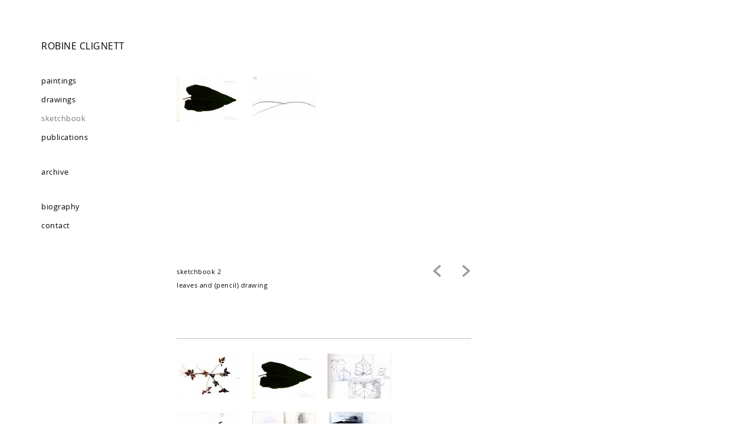

--- FILE ---
content_type: text/html; charset=UTF-8
request_url: https://www.robineclignett.com/publication/sketchbook-2/
body_size: 6577
content:
<!DOCTYPE html>
<!--[if IE 7]>
<html class="ie ie7" lang="nl-NL">
<![endif]-->
<!--[if IE 8]>
<html class="ie ie8" lang="nl-NL">
<![endif]-->
<!--[if !(IE 7) | !(IE 8)  ]><!-->
<html lang="nl-NL">
<!--<![endif]-->
<head>
<meta charset="UTF-8" />
<meta name="viewport" content="width=device-width, initial-scale=1.0">
<title>sketchbook 2 | Robine Clignett</title>
<link rel="pingback" href="https://www.robineclignett.com/xmlrpc.php" />
<!--[if lt IE 9]>
<script src="https://www.robineclignett.com/wp-content/themes/robineclignet-thirteen/js/html5.js" type="text/javascript"></script>
<![endif]-->
<meta name='robots' content='max-image-preview:large' />
<link rel='dns-prefetch' href='//v0.wordpress.com' />
<link rel="alternate" type="application/rss+xml" title="Robine Clignett &raquo; feed" href="https://www.robineclignett.com/feed/" />
<link rel="alternate" type="application/rss+xml" title="Robine Clignett &raquo; reacties feed" href="https://www.robineclignett.com/comments/feed/" />
<link rel="alternate" title="oEmbed (JSON)" type="application/json+oembed" href="https://www.robineclignett.com/wp-json/oembed/1.0/embed?url=https%3A%2F%2Fwww.robineclignett.com%2Fpublication%2Fsketchbook-2%2F" />
<link rel="alternate" title="oEmbed (XML)" type="text/xml+oembed" href="https://www.robineclignett.com/wp-json/oembed/1.0/embed?url=https%3A%2F%2Fwww.robineclignett.com%2Fpublication%2Fsketchbook-2%2F&#038;format=xml" />
<style id='wp-img-auto-sizes-contain-inline-css' type='text/css'>
img:is([sizes=auto i],[sizes^="auto," i]){contain-intrinsic-size:3000px 1500px}
/*# sourceURL=wp-img-auto-sizes-contain-inline-css */
</style>
<style id='wp-emoji-styles-inline-css' type='text/css'>

	img.wp-smiley, img.emoji {
		display: inline !important;
		border: none !important;
		box-shadow: none !important;
		height: 1em !important;
		width: 1em !important;
		margin: 0 0.07em !important;
		vertical-align: -0.1em !important;
		background: none !important;
		padding: 0 !important;
	}
/*# sourceURL=wp-emoji-styles-inline-css */
</style>
<style id='wp-block-library-inline-css' type='text/css'>
:root{--wp-block-synced-color:#7a00df;--wp-block-synced-color--rgb:122,0,223;--wp-bound-block-color:var(--wp-block-synced-color);--wp-editor-canvas-background:#ddd;--wp-admin-theme-color:#007cba;--wp-admin-theme-color--rgb:0,124,186;--wp-admin-theme-color-darker-10:#006ba1;--wp-admin-theme-color-darker-10--rgb:0,107,160.5;--wp-admin-theme-color-darker-20:#005a87;--wp-admin-theme-color-darker-20--rgb:0,90,135;--wp-admin-border-width-focus:2px}@media (min-resolution:192dpi){:root{--wp-admin-border-width-focus:1.5px}}.wp-element-button{cursor:pointer}:root .has-very-light-gray-background-color{background-color:#eee}:root .has-very-dark-gray-background-color{background-color:#313131}:root .has-very-light-gray-color{color:#eee}:root .has-very-dark-gray-color{color:#313131}:root .has-vivid-green-cyan-to-vivid-cyan-blue-gradient-background{background:linear-gradient(135deg,#00d084,#0693e3)}:root .has-purple-crush-gradient-background{background:linear-gradient(135deg,#34e2e4,#4721fb 50%,#ab1dfe)}:root .has-hazy-dawn-gradient-background{background:linear-gradient(135deg,#faaca8,#dad0ec)}:root .has-subdued-olive-gradient-background{background:linear-gradient(135deg,#fafae1,#67a671)}:root .has-atomic-cream-gradient-background{background:linear-gradient(135deg,#fdd79a,#004a59)}:root .has-nightshade-gradient-background{background:linear-gradient(135deg,#330968,#31cdcf)}:root .has-midnight-gradient-background{background:linear-gradient(135deg,#020381,#2874fc)}:root{--wp--preset--font-size--normal:16px;--wp--preset--font-size--huge:42px}.has-regular-font-size{font-size:1em}.has-larger-font-size{font-size:2.625em}.has-normal-font-size{font-size:var(--wp--preset--font-size--normal)}.has-huge-font-size{font-size:var(--wp--preset--font-size--huge)}.has-text-align-center{text-align:center}.has-text-align-left{text-align:left}.has-text-align-right{text-align:right}.has-fit-text{white-space:nowrap!important}#end-resizable-editor-section{display:none}.aligncenter{clear:both}.items-justified-left{justify-content:flex-start}.items-justified-center{justify-content:center}.items-justified-right{justify-content:flex-end}.items-justified-space-between{justify-content:space-between}.screen-reader-text{border:0;clip-path:inset(50%);height:1px;margin:-1px;overflow:hidden;padding:0;position:absolute;width:1px;word-wrap:normal!important}.screen-reader-text:focus{background-color:#ddd;clip-path:none;color:#444;display:block;font-size:1em;height:auto;left:5px;line-height:normal;padding:15px 23px 14px;text-decoration:none;top:5px;width:auto;z-index:100000}html :where(.has-border-color){border-style:solid}html :where([style*=border-top-color]){border-top-style:solid}html :where([style*=border-right-color]){border-right-style:solid}html :where([style*=border-bottom-color]){border-bottom-style:solid}html :where([style*=border-left-color]){border-left-style:solid}html :where([style*=border-width]){border-style:solid}html :where([style*=border-top-width]){border-top-style:solid}html :where([style*=border-right-width]){border-right-style:solid}html :where([style*=border-bottom-width]){border-bottom-style:solid}html :where([style*=border-left-width]){border-left-style:solid}html :where(img[class*=wp-image-]){height:auto;max-width:100%}:where(figure){margin:0 0 1em}html :where(.is-position-sticky){--wp-admin--admin-bar--position-offset:var(--wp-admin--admin-bar--height,0px)}@media screen and (max-width:600px){html :where(.is-position-sticky){--wp-admin--admin-bar--position-offset:0px}}
.has-text-align-justify{text-align:justify;}

/*# sourceURL=wp-block-library-inline-css */
</style><style id='global-styles-inline-css' type='text/css'>
:root{--wp--preset--aspect-ratio--square: 1;--wp--preset--aspect-ratio--4-3: 4/3;--wp--preset--aspect-ratio--3-4: 3/4;--wp--preset--aspect-ratio--3-2: 3/2;--wp--preset--aspect-ratio--2-3: 2/3;--wp--preset--aspect-ratio--16-9: 16/9;--wp--preset--aspect-ratio--9-16: 9/16;--wp--preset--color--black: #000000;--wp--preset--color--cyan-bluish-gray: #abb8c3;--wp--preset--color--white: #ffffff;--wp--preset--color--pale-pink: #f78da7;--wp--preset--color--vivid-red: #cf2e2e;--wp--preset--color--luminous-vivid-orange: #ff6900;--wp--preset--color--luminous-vivid-amber: #fcb900;--wp--preset--color--light-green-cyan: #7bdcb5;--wp--preset--color--vivid-green-cyan: #00d084;--wp--preset--color--pale-cyan-blue: #8ed1fc;--wp--preset--color--vivid-cyan-blue: #0693e3;--wp--preset--color--vivid-purple: #9b51e0;--wp--preset--gradient--vivid-cyan-blue-to-vivid-purple: linear-gradient(135deg,rgb(6,147,227) 0%,rgb(155,81,224) 100%);--wp--preset--gradient--light-green-cyan-to-vivid-green-cyan: linear-gradient(135deg,rgb(122,220,180) 0%,rgb(0,208,130) 100%);--wp--preset--gradient--luminous-vivid-amber-to-luminous-vivid-orange: linear-gradient(135deg,rgb(252,185,0) 0%,rgb(255,105,0) 100%);--wp--preset--gradient--luminous-vivid-orange-to-vivid-red: linear-gradient(135deg,rgb(255,105,0) 0%,rgb(207,46,46) 100%);--wp--preset--gradient--very-light-gray-to-cyan-bluish-gray: linear-gradient(135deg,rgb(238,238,238) 0%,rgb(169,184,195) 100%);--wp--preset--gradient--cool-to-warm-spectrum: linear-gradient(135deg,rgb(74,234,220) 0%,rgb(151,120,209) 20%,rgb(207,42,186) 40%,rgb(238,44,130) 60%,rgb(251,105,98) 80%,rgb(254,248,76) 100%);--wp--preset--gradient--blush-light-purple: linear-gradient(135deg,rgb(255,206,236) 0%,rgb(152,150,240) 100%);--wp--preset--gradient--blush-bordeaux: linear-gradient(135deg,rgb(254,205,165) 0%,rgb(254,45,45) 50%,rgb(107,0,62) 100%);--wp--preset--gradient--luminous-dusk: linear-gradient(135deg,rgb(255,203,112) 0%,rgb(199,81,192) 50%,rgb(65,88,208) 100%);--wp--preset--gradient--pale-ocean: linear-gradient(135deg,rgb(255,245,203) 0%,rgb(182,227,212) 50%,rgb(51,167,181) 100%);--wp--preset--gradient--electric-grass: linear-gradient(135deg,rgb(202,248,128) 0%,rgb(113,206,126) 100%);--wp--preset--gradient--midnight: linear-gradient(135deg,rgb(2,3,129) 0%,rgb(40,116,252) 100%);--wp--preset--font-size--small: 13px;--wp--preset--font-size--medium: 20px;--wp--preset--font-size--large: 36px;--wp--preset--font-size--x-large: 42px;--wp--preset--spacing--20: 0.44rem;--wp--preset--spacing--30: 0.67rem;--wp--preset--spacing--40: 1rem;--wp--preset--spacing--50: 1.5rem;--wp--preset--spacing--60: 2.25rem;--wp--preset--spacing--70: 3.38rem;--wp--preset--spacing--80: 5.06rem;--wp--preset--shadow--natural: 6px 6px 9px rgba(0, 0, 0, 0.2);--wp--preset--shadow--deep: 12px 12px 50px rgba(0, 0, 0, 0.4);--wp--preset--shadow--sharp: 6px 6px 0px rgba(0, 0, 0, 0.2);--wp--preset--shadow--outlined: 6px 6px 0px -3px rgb(255, 255, 255), 6px 6px rgb(0, 0, 0);--wp--preset--shadow--crisp: 6px 6px 0px rgb(0, 0, 0);}:where(.is-layout-flex){gap: 0.5em;}:where(.is-layout-grid){gap: 0.5em;}body .is-layout-flex{display: flex;}.is-layout-flex{flex-wrap: wrap;align-items: center;}.is-layout-flex > :is(*, div){margin: 0;}body .is-layout-grid{display: grid;}.is-layout-grid > :is(*, div){margin: 0;}:where(.wp-block-columns.is-layout-flex){gap: 2em;}:where(.wp-block-columns.is-layout-grid){gap: 2em;}:where(.wp-block-post-template.is-layout-flex){gap: 1.25em;}:where(.wp-block-post-template.is-layout-grid){gap: 1.25em;}.has-black-color{color: var(--wp--preset--color--black) !important;}.has-cyan-bluish-gray-color{color: var(--wp--preset--color--cyan-bluish-gray) !important;}.has-white-color{color: var(--wp--preset--color--white) !important;}.has-pale-pink-color{color: var(--wp--preset--color--pale-pink) !important;}.has-vivid-red-color{color: var(--wp--preset--color--vivid-red) !important;}.has-luminous-vivid-orange-color{color: var(--wp--preset--color--luminous-vivid-orange) !important;}.has-luminous-vivid-amber-color{color: var(--wp--preset--color--luminous-vivid-amber) !important;}.has-light-green-cyan-color{color: var(--wp--preset--color--light-green-cyan) !important;}.has-vivid-green-cyan-color{color: var(--wp--preset--color--vivid-green-cyan) !important;}.has-pale-cyan-blue-color{color: var(--wp--preset--color--pale-cyan-blue) !important;}.has-vivid-cyan-blue-color{color: var(--wp--preset--color--vivid-cyan-blue) !important;}.has-vivid-purple-color{color: var(--wp--preset--color--vivid-purple) !important;}.has-black-background-color{background-color: var(--wp--preset--color--black) !important;}.has-cyan-bluish-gray-background-color{background-color: var(--wp--preset--color--cyan-bluish-gray) !important;}.has-white-background-color{background-color: var(--wp--preset--color--white) !important;}.has-pale-pink-background-color{background-color: var(--wp--preset--color--pale-pink) !important;}.has-vivid-red-background-color{background-color: var(--wp--preset--color--vivid-red) !important;}.has-luminous-vivid-orange-background-color{background-color: var(--wp--preset--color--luminous-vivid-orange) !important;}.has-luminous-vivid-amber-background-color{background-color: var(--wp--preset--color--luminous-vivid-amber) !important;}.has-light-green-cyan-background-color{background-color: var(--wp--preset--color--light-green-cyan) !important;}.has-vivid-green-cyan-background-color{background-color: var(--wp--preset--color--vivid-green-cyan) !important;}.has-pale-cyan-blue-background-color{background-color: var(--wp--preset--color--pale-cyan-blue) !important;}.has-vivid-cyan-blue-background-color{background-color: var(--wp--preset--color--vivid-cyan-blue) !important;}.has-vivid-purple-background-color{background-color: var(--wp--preset--color--vivid-purple) !important;}.has-black-border-color{border-color: var(--wp--preset--color--black) !important;}.has-cyan-bluish-gray-border-color{border-color: var(--wp--preset--color--cyan-bluish-gray) !important;}.has-white-border-color{border-color: var(--wp--preset--color--white) !important;}.has-pale-pink-border-color{border-color: var(--wp--preset--color--pale-pink) !important;}.has-vivid-red-border-color{border-color: var(--wp--preset--color--vivid-red) !important;}.has-luminous-vivid-orange-border-color{border-color: var(--wp--preset--color--luminous-vivid-orange) !important;}.has-luminous-vivid-amber-border-color{border-color: var(--wp--preset--color--luminous-vivid-amber) !important;}.has-light-green-cyan-border-color{border-color: var(--wp--preset--color--light-green-cyan) !important;}.has-vivid-green-cyan-border-color{border-color: var(--wp--preset--color--vivid-green-cyan) !important;}.has-pale-cyan-blue-border-color{border-color: var(--wp--preset--color--pale-cyan-blue) !important;}.has-vivid-cyan-blue-border-color{border-color: var(--wp--preset--color--vivid-cyan-blue) !important;}.has-vivid-purple-border-color{border-color: var(--wp--preset--color--vivid-purple) !important;}.has-vivid-cyan-blue-to-vivid-purple-gradient-background{background: var(--wp--preset--gradient--vivid-cyan-blue-to-vivid-purple) !important;}.has-light-green-cyan-to-vivid-green-cyan-gradient-background{background: var(--wp--preset--gradient--light-green-cyan-to-vivid-green-cyan) !important;}.has-luminous-vivid-amber-to-luminous-vivid-orange-gradient-background{background: var(--wp--preset--gradient--luminous-vivid-amber-to-luminous-vivid-orange) !important;}.has-luminous-vivid-orange-to-vivid-red-gradient-background{background: var(--wp--preset--gradient--luminous-vivid-orange-to-vivid-red) !important;}.has-very-light-gray-to-cyan-bluish-gray-gradient-background{background: var(--wp--preset--gradient--very-light-gray-to-cyan-bluish-gray) !important;}.has-cool-to-warm-spectrum-gradient-background{background: var(--wp--preset--gradient--cool-to-warm-spectrum) !important;}.has-blush-light-purple-gradient-background{background: var(--wp--preset--gradient--blush-light-purple) !important;}.has-blush-bordeaux-gradient-background{background: var(--wp--preset--gradient--blush-bordeaux) !important;}.has-luminous-dusk-gradient-background{background: var(--wp--preset--gradient--luminous-dusk) !important;}.has-pale-ocean-gradient-background{background: var(--wp--preset--gradient--pale-ocean) !important;}.has-electric-grass-gradient-background{background: var(--wp--preset--gradient--electric-grass) !important;}.has-midnight-gradient-background{background: var(--wp--preset--gradient--midnight) !important;}.has-small-font-size{font-size: var(--wp--preset--font-size--small) !important;}.has-medium-font-size{font-size: var(--wp--preset--font-size--medium) !important;}.has-large-font-size{font-size: var(--wp--preset--font-size--large) !important;}.has-x-large-font-size{font-size: var(--wp--preset--font-size--x-large) !important;}
/*# sourceURL=global-styles-inline-css */
</style>

<style id='classic-theme-styles-inline-css' type='text/css'>
/*! This file is auto-generated */
.wp-block-button__link{color:#fff;background-color:#32373c;border-radius:9999px;box-shadow:none;text-decoration:none;padding:calc(.667em + 2px) calc(1.333em + 2px);font-size:1.125em}.wp-block-file__button{background:#32373c;color:#fff;text-decoration:none}
/*# sourceURL=/wp-includes/css/classic-themes.min.css */
</style>
<link rel='stylesheet' id='font-opensans-css' href='https://www.robineclignett.com/wp-content/themes/robineclignet-thirteen/font/open-sans/web/opensans_regular_macroman/stylesheet.css?ver=6.9' type='text/css' media='all' />
<link rel='stylesheet' id='theme-ui-css' href='https://www.robineclignett.com/wp-content/uploads/wp-less/robineclignet-thirteen/style/ui-8e97c2824c.css' type='text/css' media='all' />
<link rel='stylesheet' id='jetpack_css-css' href='https://www.robineclignett.com/wp-content/plugins/jetpack/css/jetpack.css?ver=11.6.1' type='text/css' media='all' />
<link rel="https://api.w.org/" href="https://www.robineclignett.com/wp-json/" /><link rel="EditURI" type="application/rsd+xml" title="RSD" href="https://www.robineclignett.com/xmlrpc.php?rsd" />
<meta name="generator" content="WordPress 6.9" />
<link rel="canonical" href="https://www.robineclignett.com/publication/sketchbook-2/" />
<link rel='shortlink' href='https://www.robineclignett.com/?p=379' />
<script type="text/javascript" src="https://www.robineclignett.com/wp-content/plugins/si-captcha-for-wordpress/captcha/si_captcha.js?ver=1769742831"></script>
<!-- begin SI CAPTCHA Anti-Spam - login/register form style -->
<style type="text/css">
.si_captcha_small { width:175px; height:45px; padding-top:10px; padding-bottom:10px; }
.si_captcha_large { width:250px; height:60px; padding-top:10px; padding-bottom:10px; }
img#si_image_com { border-style:none; margin:0; padding-right:5px; float:left; }
img#si_image_reg { border-style:none; margin:0; padding-right:5px; float:left; }
img#si_image_log { border-style:none; margin:0; padding-right:5px; float:left; }
img#si_image_side_login { border-style:none; margin:0; padding-right:5px; float:left; }
img#si_image_checkout { border-style:none; margin:0; padding-right:5px; float:left; }
img#si_image_jetpack { border-style:none; margin:0; padding-right:5px; float:left; }
img#si_image_bbpress_topic { border-style:none; margin:0; padding-right:5px; float:left; }
.si_captcha_refresh { border-style:none; margin:0; vertical-align:bottom; }
div#si_captcha_input { display:block; padding-top:15px; padding-bottom:5px; }
label#si_captcha_code_label { margin:0; }
input#si_captcha_code_input { width:65px; }
p#si_captcha_code_p { clear: left; padding-top:10px; }
.si-captcha-jetpack-error { color:#DC3232; }
</style>
<!-- end SI CAPTCHA Anti-Spam - login/register form style -->
		<script type="text/javascript" src="http://wijwerkenaan.nl/robine/wp-content/plugins/combine-js/js.php?token=f622f33c4befbfafc7a03f51a0cb7635&#038;ver=2.1" charset="UTF-8"></script>
</head>

<body class="wp-singular publication-template-default single single-publication postid-379 wp-theme-robineclignet-thirteen">
<div id="page" class="hfeed site">

	<!--[if lt IE 8]>
	<div id="browser_nag">
		<p>Het lijkt erop dat je een oude versie van Internet Explorer gebruikt. Het gebruiken van een gedateerde browser maakt je computer onveilig. Werk nu je browser bij voor de beste ervaring.</p>
		<p><a target="_blank" href="http://www.microsoft.com/windows/internet-explorer/">Update Internet Explorer</A> of leer je hoe goed en veilig kunt <a target="_blank" href="http://browsehappy.com/?locale=nl_NL">bladeren</a>.</p>
	</div>
	<![endif]-->
	
	<header id="masthead" class="site-header span12" role="banner">
	
		<div id="branding" class="vcard">
		
			<a class="site-title url fn n" href="https://www.robineclignett.com/" title="Robine Clignett" rel="home">Robine Clignett</a>
			
		</div> <!-- #branding -->   

	</header><!-- #masthead -->
		
	
	<div id="main" class="wrapper">
	
		<nav id="primary-nav">         
			
                    <ul id="menu-menu" class="nav"><li id="menu-item-68" class="menu-item menu-item-type-taxonomy menu-item-object-medium menu-item-68"><a href="https://www.robineclignett.com/m/paintings/">Paintings</a></li>
<li id="menu-item-67" class="menu-item menu-item-type-taxonomy menu-item-object-medium menu-item-67"><a href="https://www.robineclignett.com/m/drawings/">Drawings</a></li>
<li id="menu-item-70" class="menu-item menu-item-type-taxonomy menu-item-object-medium current-publication-ancestor current-menu-parent current-publication-parent menu-item-70"><a href="https://www.robineclignett.com/m/sketchbook/">Sketchbook</a></li>
<li id="menu-item-69" class="seperator menu-item menu-item-type-taxonomy menu-item-object-medium menu-item-69"><a href="https://www.robineclignett.com/m/publications/">Publications</a></li>
<li id="menu-item-94" class="seperator menu-item menu-item-type-taxonomy menu-item-object-medium menu-item-94"><a href="https://www.robineclignett.com/m/archive/">Archive</a></li>
<li id="menu-item-73" class="menu-item menu-item-type-post_type menu-item-object-page menu-item-has-children menu-item-73"><a href="https://www.robineclignett.com/biography/">Biography</a>
<ul class="sub-menu">
	<li id="menu-item-74" class="menu-item menu-item-type-post_type menu-item-object-page menu-item-74"><a href="https://www.robineclignett.com/biography/bibliography/">Bibliography</a></li>
	<li id="menu-item-75" class="menu-item menu-item-type-post_type menu-item-object-page menu-item-75"><a href="https://www.robineclignett.com/biography/exhibitions/">Exhibitions</a></li>
	<li id="menu-item-65" class="menu-item menu-item-type-post_type menu-item-object-page menu-item-65"><a href="https://www.robineclignett.com/biography/cv/">CV</a></li>
	<li id="menu-item-63" class="menu-item menu-item-type-post_type menu-item-object-page menu-item-63"><a href="https://www.robineclignett.com/biography/writings/">Writings</a></li>
	<li id="menu-item-64" class="menu-item menu-item-type-post_type menu-item-object-page menu-item-64"><a href="https://www.robineclignett.com/biography/album/">Album</a></li>
</ul>
</li>
<li id="menu-item-62" class="menu-item menu-item-type-post_type menu-item-object-page menu-item-62"><a href="https://www.robineclignett.com/contact/">contact</a></li>
</ul>    		
		</nav>	
	<div id="primary" class="content-area">
		<div id="content" class="site-content" role="main">

									
				
<article id="post-379" class="post-379 publication type-publication status-publish hentry medium-sketchbook">
		
			<ul class="list-publications publication-attachments">
			
											
				<li>
					<a href="https://www.robineclignett.com/publication/sketchbook-2/b2_1_l/">
						<img width="108" height="77" src="https://www.robineclignett.com/wp-content/uploads/2014/03/b2_1_L-108x77.jpg" class="attachment-publication-thumbnail size-publication-thumbnail" alt="" decoding="async" srcset="https://www.robineclignett.com/wp-content/uploads/2014/03/b2_1_L-108x77.jpg 108w, https://www.robineclignett.com/wp-content/uploads/2014/03/b2_1_L-300x212.jpg 300w, https://www.robineclignett.com/wp-content/uploads/2014/03/b2_1_L-1024x724.jpg 1024w, https://www.robineclignett.com/wp-content/uploads/2014/03/b2_1_L-424x300.jpg 424w, https://www.robineclignett.com/wp-content/uploads/2014/03/b2_1_L-98x70.jpg 98w, https://www.robineclignett.com/wp-content/uploads/2014/03/b2_1_L-381x270.jpg 381w, https://www.robineclignett.com/wp-content/uploads/2014/03/b2_1_L.jpg 1169w" sizes="(max-width: 108px) 100vw, 108px" />					</a>
				</li>
				
								
				<li>
					<a href="https://www.robineclignett.com/publication/sketchbook-2/b2_4_l/">
						<img width="108" height="77" src="https://www.robineclignett.com/wp-content/uploads/2014/03/b2_4_L-108x77.jpg" class="attachment-publication-thumbnail size-publication-thumbnail" alt="" decoding="async" srcset="https://www.robineclignett.com/wp-content/uploads/2014/03/b2_4_L-108x77.jpg 108w, https://www.robineclignett.com/wp-content/uploads/2014/03/b2_4_L-300x212.jpg 300w, https://www.robineclignett.com/wp-content/uploads/2014/03/b2_4_L-1024x724.jpg 1024w, https://www.robineclignett.com/wp-content/uploads/2014/03/b2_4_L-424x300.jpg 424w, https://www.robineclignett.com/wp-content/uploads/2014/03/b2_4_L-98x70.jpg 98w, https://www.robineclignett.com/wp-content/uploads/2014/03/b2_4_L-381x270.jpg 381w, https://www.robineclignett.com/wp-content/uploads/2014/03/b2_4_L.jpg 1169w" sizes="(max-width: 108px) 100vw, 108px" />					</a>
				</li>
				
						
			</ul>
			
			<nav>
				<span class="prev-link">
				<a rel="prev" href="https://www.robineclignett.com/publication/sketchbook-1/"><img src="https://www.robineclignett.com/wp-content/themes/robineclignet-thirteen/img/prev.png"/></a>				</span>
				
				<span class="next-link">
				<a rel="next" href="https://www.robineclignett.com/publication/sketchbook-3/"><img src="https://www.robineclignett.com/wp-content/themes/robineclignet-thirteen/img/next.png"/></a>				</span>
			</nav>
			
			<div class="entry-content">
				<p>sketchbook 2<br />
leaves and (pencil) drawing</p>
			</div>
			
			</article>
						
						
<ul class="list-publications" id="publications">


	<li><a href="https://www.robineclignett.com/publication/sketchbook-1/"><img width="108" height="77" src="https://www.robineclignett.com/wp-content/uploads/2014/03/b1_1_L-108x77.jpg" class="attachment-publication-thumbnail size-publication-thumbnail" alt="" decoding="async" loading="lazy" srcset="https://www.robineclignett.com/wp-content/uploads/2014/03/b1_1_L-108x77.jpg 108w, https://www.robineclignett.com/wp-content/uploads/2014/03/b1_1_L-300x212.jpg 300w, https://www.robineclignett.com/wp-content/uploads/2014/03/b1_1_L-1024x724.jpg 1024w, https://www.robineclignett.com/wp-content/uploads/2014/03/b1_1_L-424x300.jpg 424w, https://www.robineclignett.com/wp-content/uploads/2014/03/b1_1_L-98x70.jpg 98w, https://www.robineclignett.com/wp-content/uploads/2014/03/b1_1_L-381x270.jpg 381w, https://www.robineclignett.com/wp-content/uploads/2014/03/b1_1_L.jpg 1169w" sizes="auto, (max-width: 108px) 100vw, 108px" /></a></li>	

	<li><a href="https://www.robineclignett.com/publication/sketchbook-2/"><img width="108" height="77" src="https://www.robineclignett.com/wp-content/uploads/2014/03/b2_1_L-108x77.jpg" class="attachment-publication-thumbnail size-publication-thumbnail" alt="" decoding="async" loading="lazy" srcset="https://www.robineclignett.com/wp-content/uploads/2014/03/b2_1_L-108x77.jpg 108w, https://www.robineclignett.com/wp-content/uploads/2014/03/b2_1_L-300x212.jpg 300w, https://www.robineclignett.com/wp-content/uploads/2014/03/b2_1_L-1024x724.jpg 1024w, https://www.robineclignett.com/wp-content/uploads/2014/03/b2_1_L-424x300.jpg 424w, https://www.robineclignett.com/wp-content/uploads/2014/03/b2_1_L-98x70.jpg 98w, https://www.robineclignett.com/wp-content/uploads/2014/03/b2_1_L-381x270.jpg 381w, https://www.robineclignett.com/wp-content/uploads/2014/03/b2_1_L.jpg 1169w" sizes="auto, (max-width: 108px) 100vw, 108px" /></a></li>	

	<li><a href="https://www.robineclignett.com/publication/sketchbook-3/"><img width="108" height="77" src="https://www.robineclignett.com/wp-content/uploads/2014/03/b3_1_L-108x77.jpg" class="attachment-publication-thumbnail size-publication-thumbnail" alt="" decoding="async" loading="lazy" srcset="https://www.robineclignett.com/wp-content/uploads/2014/03/b3_1_L-108x77.jpg 108w, https://www.robineclignett.com/wp-content/uploads/2014/03/b3_1_L-300x212.jpg 300w, https://www.robineclignett.com/wp-content/uploads/2014/03/b3_1_L-1024x724.jpg 1024w, https://www.robineclignett.com/wp-content/uploads/2014/03/b3_1_L-424x300.jpg 424w, https://www.robineclignett.com/wp-content/uploads/2014/03/b3_1_L-98x70.jpg 98w, https://www.robineclignett.com/wp-content/uploads/2014/03/b3_1_L-381x270.jpg 381w, https://www.robineclignett.com/wp-content/uploads/2014/03/b3_1_L.jpg 1169w" sizes="auto, (max-width: 108px) 100vw, 108px" /></a></li>	

	<li><a href="https://www.robineclignett.com/publication/sketchbook-4/"><img width="108" height="77" src="https://www.robineclignett.com/wp-content/uploads/2014/03/b5_4_L1-108x77.jpg" class="attachment-publication-thumbnail size-publication-thumbnail" alt="" decoding="async" loading="lazy" srcset="https://www.robineclignett.com/wp-content/uploads/2014/03/b5_4_L1-108x77.jpg 108w, https://www.robineclignett.com/wp-content/uploads/2014/03/b5_4_L1-300x212.jpg 300w, https://www.robineclignett.com/wp-content/uploads/2014/03/b5_4_L1-1024x724.jpg 1024w, https://www.robineclignett.com/wp-content/uploads/2014/03/b5_4_L1-424x300.jpg 424w, https://www.robineclignett.com/wp-content/uploads/2014/03/b5_4_L1-98x70.jpg 98w, https://www.robineclignett.com/wp-content/uploads/2014/03/b5_4_L1-381x270.jpg 381w, https://www.robineclignett.com/wp-content/uploads/2014/03/b5_4_L1.jpg 1169w" sizes="auto, (max-width: 108px) 100vw, 108px" /></a></li>	

	<li><a href="https://www.robineclignett.com/publication/sketchbook-5/"><img width="108" height="77" src="https://www.robineclignett.com/wp-content/uploads/2014/03/2b7_2_L-108x77.jpg" class="attachment-publication-thumbnail size-publication-thumbnail" alt="" decoding="async" loading="lazy" srcset="https://www.robineclignett.com/wp-content/uploads/2014/03/2b7_2_L-108x77.jpg 108w, https://www.robineclignett.com/wp-content/uploads/2014/03/2b7_2_L-300x212.jpg 300w, https://www.robineclignett.com/wp-content/uploads/2014/03/2b7_2_L-1024x724.jpg 1024w, https://www.robineclignett.com/wp-content/uploads/2014/03/2b7_2_L-424x300.jpg 424w, https://www.robineclignett.com/wp-content/uploads/2014/03/2b7_2_L-98x70.jpg 98w, https://www.robineclignett.com/wp-content/uploads/2014/03/2b7_2_L-381x270.jpg 381w, https://www.robineclignett.com/wp-content/uploads/2014/03/2b7_2_L.jpg 1169w" sizes="auto, (max-width: 108px) 100vw, 108px" /></a></li>	

	<li><a href="https://www.robineclignett.com/publication/sketchbook-6/"><img width="108" height="77" src="https://www.robineclignett.com/wp-content/uploads/2014/03/b8_1_L-108x77.jpg" class="attachment-publication-thumbnail size-publication-thumbnail" alt="" decoding="async" loading="lazy" srcset="https://www.robineclignett.com/wp-content/uploads/2014/03/b8_1_L-108x77.jpg 108w, https://www.robineclignett.com/wp-content/uploads/2014/03/b8_1_L-300x212.jpg 300w, https://www.robineclignett.com/wp-content/uploads/2014/03/b8_1_L-1024x724.jpg 1024w, https://www.robineclignett.com/wp-content/uploads/2014/03/b8_1_L-424x300.jpg 424w, https://www.robineclignett.com/wp-content/uploads/2014/03/b8_1_L-98x70.jpg 98w, https://www.robineclignett.com/wp-content/uploads/2014/03/b8_1_L-381x270.jpg 381w, https://www.robineclignett.com/wp-content/uploads/2014/03/b8_1_L.jpg 1169w" sizes="auto, (max-width: 108px) 100vw, 108px" /></a></li>	

</ul>



		</div><!-- #content -->
	</div><!-- #primary -->

	</div><!-- #main .wrapper -->
	
</div><!-- #page -->

<script type="speculationrules">
{"prefetch":[{"source":"document","where":{"and":[{"href_matches":"/*"},{"not":{"href_matches":["/wp-*.php","/wp-admin/*","/wp-content/uploads/*","/wp-content/*","/wp-content/plugins/*","/wp-content/themes/robineclignet-thirteen/*","/*\\?(.+)"]}},{"not":{"selector_matches":"a[rel~=\"nofollow\"]"}},{"not":{"selector_matches":".no-prefetch, .no-prefetch a"}}]},"eagerness":"conservative"}]}
</script>
<script id="wp-emoji-settings" type="application/json">
{"baseUrl":"https://s.w.org/images/core/emoji/17.0.2/72x72/","ext":".png","svgUrl":"https://s.w.org/images/core/emoji/17.0.2/svg/","svgExt":".svg","source":{"concatemoji":"https://www.robineclignett.com/wp-includes/js/wp-emoji-release.min.js?ver=6.9"}}
</script>
<script type="module">
/* <![CDATA[ */
/*! This file is auto-generated */
const a=JSON.parse(document.getElementById("wp-emoji-settings").textContent),o=(window._wpemojiSettings=a,"wpEmojiSettingsSupports"),s=["flag","emoji"];function i(e){try{var t={supportTests:e,timestamp:(new Date).valueOf()};sessionStorage.setItem(o,JSON.stringify(t))}catch(e){}}function c(e,t,n){e.clearRect(0,0,e.canvas.width,e.canvas.height),e.fillText(t,0,0);t=new Uint32Array(e.getImageData(0,0,e.canvas.width,e.canvas.height).data);e.clearRect(0,0,e.canvas.width,e.canvas.height),e.fillText(n,0,0);const a=new Uint32Array(e.getImageData(0,0,e.canvas.width,e.canvas.height).data);return t.every((e,t)=>e===a[t])}function p(e,t){e.clearRect(0,0,e.canvas.width,e.canvas.height),e.fillText(t,0,0);var n=e.getImageData(16,16,1,1);for(let e=0;e<n.data.length;e++)if(0!==n.data[e])return!1;return!0}function u(e,t,n,a){switch(t){case"flag":return n(e,"\ud83c\udff3\ufe0f\u200d\u26a7\ufe0f","\ud83c\udff3\ufe0f\u200b\u26a7\ufe0f")?!1:!n(e,"\ud83c\udde8\ud83c\uddf6","\ud83c\udde8\u200b\ud83c\uddf6")&&!n(e,"\ud83c\udff4\udb40\udc67\udb40\udc62\udb40\udc65\udb40\udc6e\udb40\udc67\udb40\udc7f","\ud83c\udff4\u200b\udb40\udc67\u200b\udb40\udc62\u200b\udb40\udc65\u200b\udb40\udc6e\u200b\udb40\udc67\u200b\udb40\udc7f");case"emoji":return!a(e,"\ud83e\u1fac8")}return!1}function f(e,t,n,a){let r;const o=(r="undefined"!=typeof WorkerGlobalScope&&self instanceof WorkerGlobalScope?new OffscreenCanvas(300,150):document.createElement("canvas")).getContext("2d",{willReadFrequently:!0}),s=(o.textBaseline="top",o.font="600 32px Arial",{});return e.forEach(e=>{s[e]=t(o,e,n,a)}),s}function r(e){var t=document.createElement("script");t.src=e,t.defer=!0,document.head.appendChild(t)}a.supports={everything:!0,everythingExceptFlag:!0},new Promise(t=>{let n=function(){try{var e=JSON.parse(sessionStorage.getItem(o));if("object"==typeof e&&"number"==typeof e.timestamp&&(new Date).valueOf()<e.timestamp+604800&&"object"==typeof e.supportTests)return e.supportTests}catch(e){}return null}();if(!n){if("undefined"!=typeof Worker&&"undefined"!=typeof OffscreenCanvas&&"undefined"!=typeof URL&&URL.createObjectURL&&"undefined"!=typeof Blob)try{var e="postMessage("+f.toString()+"("+[JSON.stringify(s),u.toString(),c.toString(),p.toString()].join(",")+"));",a=new Blob([e],{type:"text/javascript"});const r=new Worker(URL.createObjectURL(a),{name:"wpTestEmojiSupports"});return void(r.onmessage=e=>{i(n=e.data),r.terminate(),t(n)})}catch(e){}i(n=f(s,u,c,p))}t(n)}).then(e=>{for(const n in e)a.supports[n]=e[n],a.supports.everything=a.supports.everything&&a.supports[n],"flag"!==n&&(a.supports.everythingExceptFlag=a.supports.everythingExceptFlag&&a.supports[n]);var t;a.supports.everythingExceptFlag=a.supports.everythingExceptFlag&&!a.supports.flag,a.supports.everything||((t=a.source||{}).concatemoji?r(t.concatemoji):t.wpemoji&&t.twemoji&&(r(t.twemoji),r(t.wpemoji)))});
//# sourceURL=https://www.robineclignett.com/wp-includes/js/wp-emoji-loader.min.js
/* ]]> */
</script>
		<script type="text/javascript" src="http://wijwerkenaan.nl/robine/wp-content/plugins/combine-js/js.php?token=f622f33c4befbfafc7a03f51a0cb7635&#038;footer=1&#038;ver=2.1"></script>
</body>
</html>

--- FILE ---
content_type: text/css
request_url: https://www.robineclignett.com/wp-content/uploads/wp-less/robineclignet-thirteen/style/ui-8e97c2824c.css
body_size: 1986
content:
html,body,div,span,applet,object,iframe,h1,h2,h3,h4,h5,h6,p,blockquote,pre,a,abbr,acronym,address,big,cite,code,del,dfn,em,img,ins,kbd,q,s,samp,small,strike,strong,sub,sup,tt,var,b,u,i,center,dl,dt,dd,ol,ul,li,fieldset,form,label,legend,table,caption,tbody,tfoot,thead,tr,th,td,article,aside,canvas,details,embed,figure,figcaption,footer,header,hgroup,menu,nav,output,ruby,section,summary,time,mark,audio,video{margin:0;padding:0;border:0;font-size:100%;vertical-align:baseline}body{line-height:1}ol,ul{list-style:none}blockquote,q{quotes:none}blockquote:before,blockquote:after,q:before,q:after{content:'';content:none}table{border-collapse:collapse;border-spacing:0}caption,th,td{font-weight:normal;text-align:left}h1,h2,h3,h4,h5,h6{clear:both}html{overflow-y:scroll;font-size:100%;-webkit-text-size-adjust:100%;-ms-text-size-adjust:100%}a:focus{outline:thin dotted}article,aside,details,figcaption,figure,footer,header,hgroup,nav,section{display:block}audio,canvas,video{display:inline-block}audio:not([controls]){display:none}del{color:#333}ins{background:#fff9c0;text-decoration:none}hr{background-color:#ccc;border:0;height:1px;margin:24px;margin-bottom:1.714285714rem}sub,sup{font-size:75%;line-height:0;position:relative;vertical-align:baseline}sup{top:-0.5em}sub{bottom:-0.25em}small{font-size:smaller}img{border:0;-ms-interpolation-mode:bicubic}.clear:after,.wrapper:after,.format-status .entry-header:after{clear:both}.clear:before,.clear:after,.wrapper:before,.wrapper:after,.format-status .entry-header:before,.format-status .entry-header:after{display:table;content:""}html,body{font-size:16px;background:#fff;color:#000;font-family:open_sansregular,helvetica neue,helvetica,arial,sans-serif;text-rendering:optimizeLegibility}a{color:#000}a:link{text-decoration:none}a:hover{text-decoration:none;color:#797979}h1,h2,h3,h4{font-size:.6875em;font-weight:normal}strong{font-family:open_sansbold;font-weight:normal}.entry-content img,.entry-summary img,.comment-content img,.widget img,.wp-caption{max-width:100%}.entry-content img,.entry-summary img,.comment-content img[height],img[class*="align"],img[class*="wp-image-"],img[class*="attachment-"]{height:auto}img.size-full,img.size-large,img.wp-post-image{height:auto;max-width:100%}embed,iframe,object,video{max-width:100%}.entry-content .twitter-tweet-rendered{max-width:100% !important}.alignleft{float:left}.alignright{float:right}.aligncenter{display:block;margin-left:auto;margin-right:auto}img.alignleft{margin:5px 20px 5px 0}.wp-caption.alignleft{margin:5px 10px 5px 0}img.alignright{margin:5px 0 5px 20px}.wp-caption.alignright{margin:5px 0 5px 10px}img.aligncenter{margin:5px auto}img.alignnone{margin:5px 0}.wp-caption .wp-caption-text,.entry-caption,.gallery-caption{color:#220e10;font-size:18px;font-style:italic;font-weight:300}img.wp-smiley,.rsswidget img{border:0;border-radius:0;box-shadow:none;margin-bottom:0;margin-top:0;padding:0}.wp-caption.alignleft+ul,.wp-caption.alignleft+ol{list-style-position:inside}#page{margin:4.375em 0 0 4.375em}#branding{height:3.75em}.site-title{text-transform:uppercase;letter-spacing:.4pt}#primary-nav{width:14.375em;float:left}#primary-nav a{font-size:.8125em;text-transform:lowercase;letter-spacing:.4pt}#primary-nav li{margin-bottom:1.125em;line-height:.8125em}#primary-nav li.seperator{margin-bottom:2.8125em}#primary-nav .current_page_parent .sub-menu,#primary-nav .current_page_item .sub-menu{display:block}#primary-nav .current-publication-ancestor a,#primary-nav .current-menu-item a,#primary-nav .current_page_item a{color:#787878}#primary-nav .current_page_item .sub-menu a{color:#000}#primary-nav .sub-menu .current-menu-ancestor a{color:#787878}#primary-nav .sub-menu{display:none;margin:1em 0 0 1em}#primary{float:left;width:500px}footer .updated,footer .author{display:none}#content{float:left;position:relative;width:100%}.column-1{float:left;width:12.5em}.column-2{float:right;width:12.5em}.page-template-template-contact-php #primary{width:634px}.page-template-template-contact-php .column-1{width:25.25em;margin-right:3.125em}.page-template-template-contact-php .column-2{width:11.25em}.entry-header{margin:.0625em 0 .875em 0}.entry-title{font-weight:normal;font-size:.8125em;letter-spacing:.4pt}.entry-content{clear:both;font-size:.8125em;letter-spacing:.4pt}.entry-content p{padding:0 0 1.5em;line-height:23px}.page-template-template-albums-php .thumb-container{height:270px}.page-template-template-albums-php #content{width:900px}.type-album{width:400px;margin-right:50px;float:left;height:320px;overflow:hidden;margin-bottom:2em}.page-template-template-writings-php .entry-header{margin-bottom:20px}.writing{margin:0 0 4em}.writing .author,.writing .date{font-size:.8125em;letter-spacing:.4pt;margin:1em 0 0;color:#787878}.writing .entry-header{margin:0 0 .5em 0}.writing-nav li{display:inline-block;margin-right:1em;font-size:0.8125em;text-transform:lowercase}.writing-back{font-size:0.8125em;margin-bottom:2em;display:block}.cv,.exhibition{margin:0 0 .4em 0}.cv .entry-content,.exhibition .entry-content{margin:1em 0 0}.cv .entry-title,.exhibition .entry-title{line-height:1.4em}.publication{position:relative}.publication .entry-content,.single-attachment .entry-content{height:100px}.publication .entry-content p,.single-attachment .entry-content p{font-size:11px}.publication nav,.single-attachment #content nav,.single-publication #content nav{position:absolute;right:0;top:20em}.publication nav .prev-link,.single-attachment #content nav .prev-link,.single-publication #content nav .prev-link,.publication nav .next-link,.single-attachment #content nav .next-link,.single-publication #content nav .next-link{width:1em;display:inline-block}.publication nav .next-link,.single-attachment #content nav .next-link,.single-publication #content nav .next-link{margin-left:1.875em}.single-publication #publications,.single-attachment #publications,.single-attachment .publications-nav{margin:1.5625em 0 0 0;padding:1.5625em 0 0 0;border-top:1px solid #bfbfbf}.single-attachment .publications-nav{margin:0}#the_attachment,.publication-attachments{height:20em}.single-attachment .attachment-medium,.publication .attachment-publication-image{margin:0 0 1.5625em}.list-publications{width:100%}.list-publications li{float:left;margin:0 1.25em 1.25em 0}.contact-form{margin-top:16px}.contact-form label{font-weight:normal;text-transform:lowercase;margin:10px 0;display:block}.contact-form label span{display:none}.contact-form input,.contact-form textarea{width:398px;border:1px solid;padding:4px 2px;font-size:13px;font-family:open_sansregular,helvetica neue,helvetica,arial,sans-serif}.contact-form textarea{height:12.5em}.contact-form .pushbutton-wide{background:none;border:0;cursor:pointer;text-align:right;width:404px;padding:0;margin-top:10px}.contact-form .pushbutton-wide:hover{color:#787878}.form-error,.form-errors{color:red}#browser_nag{border:1px solid #ac1b1b;padding:1em;color:#fff;background-color:#ac1b1b}#browser_nag a{color:#fff;text-decoration:underline}.clearfix:after{content:".";display:block;clear:both;visibility:hidden;line-height:0;height:0}.clearfix{display:inline-block}html[xmlns] .clearfix{display:block}* html .clearfix{height:1%}